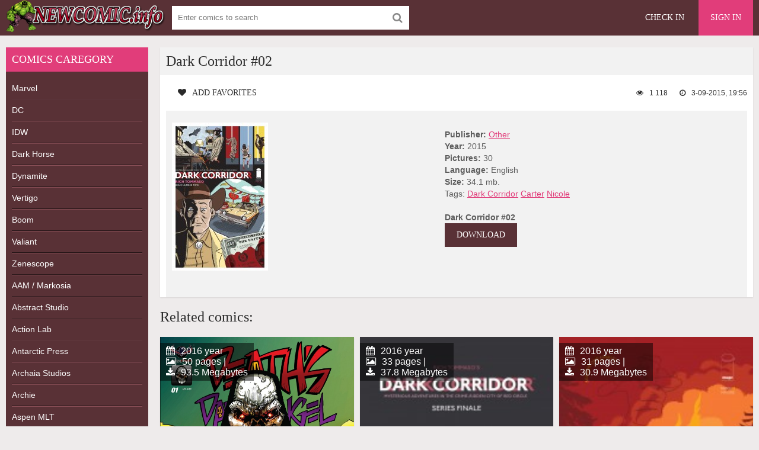

--- FILE ---
content_type: text/html; charset=utf-8
request_url: https://newcomic.info/16730-dark-corridor-02.html
body_size: 4614
content:
<!DOCTYPE html>
<html lang="en">
<head>
	<meta charset="utf-8">
<title>Dark Corridor #02 &raquo; Download Free CBR, CBZ Comics, 0-day Releases comics, Batman, Spider-Man, Superman and other superhero comics</title>
<meta name="description" content="Carter burns his money as the big-Baller. In addition, we see that death at the hands of deadly Scalinas daughter Nicole.">
<meta name="keywords" content="deadly, Scalinas, daughter, Nicole, hands, death, burns, money, Baller, addition, Carter">
<meta name="generator" content="DataLife Engine (http://dle-news.ru)">
<meta property="og:site_name" content="Download Free CBR, CBZ Comics, 0-day Releases comics, Batman, Spider-Man, Superman and other superhero comics">
<meta property="og:type" content="article">
<meta property="og:title" content="Dark Corridor #02">
<meta property="og:url" content="https://newcomic.info/16730-dark-corridor-02.html">
<meta name="news_keywords" content="Dark Corridor, Carter, Nicole">
<meta property="og:description" content="Carter burns his money as the big-Baller. In addition, we see that death at the hands of deadly Scalinas daughter Nicole. http://newcomic.info/uploads/posts/2015-09/1441299401_5b3060802ac7fbf39de158c8a94227c5.jpg 30 34.1 2015 http://florenfile.com/v9jjk4u1syav">
<link rel="search" type="application/opensearchdescription+xml" href="https://newcomic.info/index.php?do=opensearch" title="Download Free CBR, CBZ Comics, 0-day Releases comics, Batman, Spider-Man, Superman and other superhero comics">
<link rel="canonical" href="https://newcomic.info/16730-dark-corridor-02.html">
<link rel="alternate" type="application/rss+xml" title="Download Free CBR, CBZ Comics, 0-day Releases comics, Batman, Spider-Man, Superman and other superhero comics" href="https://newcomic.info/rss.xml">
	 <meta name="viewport" content="width=device-width, initial-scale=1.0" />
	  <link rel="shortcut icon" href="/templates/comics/images/favicon.png" />
	  <link href="/templates/comics/style/styles.css" type="text/css" rel="stylesheet" />
	  <link href="/templates/comics/style/engine.css" type="text/css" rel="stylesheet" />


<!--<script data-padding="40px 5px" data-width="640px" data-height="640px" src="https://florenfile.com/js/links-to-preview-img.js" data-cfasync="false"></script>-->
</head>

<body>

<div class="wrap">

	<div class="block center">
	
		<header class="header">
			<div class="topchik-one clearfix">
				<a href="/" class="logo" title="Comics, Download free comics"><img src="/templates/comics/images/logo.webp" alt="Comics, Download free comics" title="Comics, Download free comics" /></a>
				<div class="search-box">
					<form id="quicksearch" method="post">
						<input type="hidden" name="do" value="search" />
						<input type="hidden" name="subaction" value="search" />
						<div class="search-field">
							<input id="story" name="story" placeholder="Enter comics to search" type="text" />
							<button type="submit" name="search"><span class="fa fa-search"></span></button>
						</div>
					</form>
				</div>
				<div class="btns-log">
<div class="btn-menu"><span class="fa fa-bars"></span></div>
				    
					<a href="/?do=register">Check in</a>
					<div class="show-login">Sign in</div>
				    
				    
				</div>
			</div>
		
				

			
		</header>
		
		<!-- END HEADER -->
		
		<div class="cols fx-row">
		
			<aside class="bochello">
				<nav class="bochello-box bochello-nav">
					<div class="bochello-bt">Comics caregory </div>
					<ul class="bochello-bc">
						
<li><h2><a href="/marvels" title="Marvel Comics">Marvel</a></h2></li>  
<li><h2><a href="/dc" title="DC Comics">DC</a></h2></li>
<li><h2><a href="/idw" title="IDW Comics">IDW</a></h2></li>
<li><h2><a href="/dark-horse" title="Dark Horse Comics">Dark Horse</a></h2></li>
<li><h2><a href="/dynamite" title="Dynamite Comics">Dynamite</a></h2></li>
<li><h2><a href="/vertigo-comics" title="Vertigo Comics">Vertigo</a></h2></li>
<li><h2><a href="/boom-comics" title="Boom Comics">Boom</a></h2></li>
<li><h2><a href="/valiant-comics" title="Valiant Comics">Valiant</a></h2></li>
<li><h2><a href="/zenescope" title="Zenescope Comics">Zenescope</a></h2></li>
<li><h2><a href="/aam-markosia" title="AAM / Markosia Comics">AAM / Markosia</a></h2></li>
<li><h2><a href="/abstract-studi" title="Abstract Studio Comics">Abstract Studio</a></h2></li>
<li><h2><a href="/action-lab-entertainment" title="Action Lab Comics">Action Lab</a></h2></li>
<li><h2><a href="/antarctic-press" title="Antarctic Press Comics">Antarctic Press</a></h2></li>
<li><h2><a href="/archaia-studios" title="Archaia Studios omics">Archaia Studios</a></h2></li>
<li><h2><a href="/archie" title="Archie Comics">Archie</a></h2></li>
<li><h2><a href="/aspen-mlt" title="Aspen Comics">Aspen MLT</a></h2></li>
<li><h2><a href="/avatar-press" title="Avatar Press Comics">Avatar Press</a></h2></li>
<li><h2><a href="/big-dog-ink" title="Big Dog Ink Comics">Big Dog Ink</a></h2></li>
<li><h2><a href="/bluewater-productions" title="Bluewater Comics">Bluewater</a></h2></li>
<li><h2><a href="/bongo" title="Bongo Comics">Bongo</a></h2></li>
<li><h2><a href="/chaos" title="Chaos Comics">Chaos</a></h2></li>
<li><h2><a href="/disney-comics/" title="Disney">Disney</a></h2></li>
<li><h2><a href="/epic" title="Epic Comics">Epic comics</a></h2></li>
<li><h2><a href="/monkeybrain" title="Monkeybrain Comics">Monkeybrain</a></h2></li>
<li><h2><a href="/oni-press" title="Oni Press Comics">Oni Press</a></h2></li>
<li><h2><a href="/titan" title="Titan Comics">Titan comics</a></h2></li>
<li><h2><a href="/top-cow" title="Top Cow Comics">Top Cow</a></h2></li>
<li><h2><a href="/wildstorm" title="WildStorm Comics">WildStorm</a></h2></li>           
<li><h2><a href="/magazine/" title="Magazines">Magazines</a></h2></li>
<li><h2><a href="/collections-of-comic/" title="collections">Collections</a></h2></li>
<li><h2><a href="/comics/" title="Comics">Other comics</a></h2></li>
<li><h2><a href="/adult/" title="Magazines">Adult comics</a></h2></li>
					</ul>
				</nav>
			</aside>
			
			<!-- END SIDE -->
            
            
			
			<main class="contello">
				
				
				
 
 
 
 
 
 









 
 
 
 
 
 
 
 
 
 
 
 
 
 
 
 
 
 
 
   

				
				
				
				
				
		        <div class="clearfix">
		            <div id='dle-content'><article class="vidoser ignore-select">
	<div class="vidoser-in">
		<h1>Dark Corridor #02</h1>
		<div class="vidoser-meta clearfix">
			<div class="vmeta-fav icon-l">
			    
				<a href="#" class="fav-guest"><span class="fa fa-heart" title="Add favorites"></span>Add favorites</a>
				
			</div>
			<div class="vmeta-time icon-l"><span class="fa fa-clock-o"></span>3-09-2015, 19:56</div>
			<div class="vmeta-views icon-l"><span class="fa fa-eye"></span>1 118</div>
		</div>
		<div class="vmeta-desc vidoser-text clearfix">
            <div class="movie-cols clearfix">
                <div class="mc-left"><img src="/uploads/posts/2015-09/1441299401_5b3060802ac7fbf39de158c8a94227c5.jpg" alt="Dark Corridor #02" title="Dark Corridor #02"/></div>
                <div class="mc-right" >
                    <b>Publisher:</b> <a href="https://newcomic.info/comics/">Other</a><br>
                    <b>Year:</b> 2015<br>
                    <b>Pictures:</b> 30<br>
                    <b>Language:</b> English<br>
                    <b>Size:</b> 34.1 mb. <br>
                    Tags: <span><a href="https://newcomic.info/tags/Dark%20Corridor/">Dark Corridor</a></span> <span><a href="https://newcomic.info/tags/Carter/">Carter</a></span> <span><a href="https://newcomic.info/tags/Nicole/">Nicole</a></span><br><br>
                    <b>Dark Corridor #02</b><br>
                    <a href="http://florenfile.com/v9jjk4u1syav"  rel='nofollow'   target="_blank" alt="Download comics" title="Download comics" style="color:#fff; text-decoration: none;" class="button">DOWNLOAD</a><br>
                </div>
            </div>
        </div>
    </div>

<div class="rels-t">Related comics:</div>
<div class="floats clearfix"><div class="vidos">
	<div class="preview-in">
		<a class="preview-img img-box" href="https://newcomic.info/27118-deaths-dark-angel-1.html">
			<img src="/uploads/posts/2016-06/1466672675_275dbc44c43dab28f168d14258b8a17c.jpg" alt="Death&#039;s Dark Angel #1" title="Death&#039;s Dark Angel #1"/>
		    <div class="preview-time icon-l">			<span class="fa fa-calendar"></span>2016 year<br>
			<span class="fa fa-picture-o"></span>50 pages |<br>
			<span class="fa fa-download"></span>93.5 Megabytes</div>
		</a>
		<div class="preview-text">
			<h2><a class="preview-title" href="https://newcomic.info/27118-deaths-dark-angel-1.html">Death&#039;s Dark Angel #1</a></h2>
		</div>
	</div>
</div><div class="vidos">
	<div class="preview-in">
		<a class="preview-img img-box" href="https://newcomic.info/24630-dark-corridor-07.html">
			<img src="/uploads/posts/2016-04/1459952746_a27c69476239084.jpg" alt="Dark Corridor #07" title="Dark Corridor #07"/>
		    <div class="preview-time icon-l">			<span class="fa fa-calendar"></span>2016 year<br>
			<span class="fa fa-picture-o"></span>33 pages |<br>
			<span class="fa fa-download"></span>37.8 Megabytes</div>
		</a>
		<div class="preview-text">
			<h2><a class="preview-title" href="https://newcomic.info/24630-dark-corridor-07.html">Dark Corridor #07</a></h2>
		</div>
	</div>
</div><div class="vidos">
	<div class="preview-in">
		<a class="preview-img img-box" href="https://newcomic.info/21053-dark-corridor-06.html">
			<img src="/uploads/posts/2016-01/1452113237_1f9c0a14b79265e9f1aa038e3756a2e8.jpg" alt="Dark Corridor #06" title="Dark Corridor #06"/>
		    <div class="preview-time icon-l">			<span class="fa fa-calendar"></span>2016 year<br>
			<span class="fa fa-picture-o"></span>31 pages |<br>
			<span class="fa fa-download"></span>30.9 Megabytes</div>
		</a>
		<div class="preview-text">
			<h2><a class="preview-title" href="https://newcomic.info/21053-dark-corridor-06.html">Dark Corridor #06</a></h2>
		</div>
	</div>
</div><div class="vidos">
	<div class="preview-in">
		<a class="preview-img img-box" href="https://newcomic.info/18841-dark-corridor-04.html">
			<img src="/uploads/posts/2015-11/1446659573_ad7df68d0631314f50ed8bdfba75ae95.jpg" alt="Dark Corridor #04" title="Dark Corridor #04"/>
		    <div class="preview-time icon-l">			<span class="fa fa-calendar"></span>2015 year<br>
			<span class="fa fa-picture-o"></span>20 pages |<br>
			<span class="fa fa-download"></span>24.4 Megabytes</div>
		</a>
		<div class="preview-text">
			<h2><a class="preview-title" href="https://newcomic.info/18841-dark-corridor-04.html">Dark Corridor #04</a></h2>
		</div>
	</div>
</div><div class="vidos">
	<div class="preview-in">
		<a class="preview-img img-box" href="https://newcomic.info/17572-dark-corridor-03.html">
			<img src="/uploads/posts/2015-10/1444235872_c6c959e13960e55d0d1f60498a8865b7.jpg" alt="Dark Corridor #03" title="Dark Corridor #03"/>
		    <div class="preview-time icon-l">			<span class="fa fa-calendar"></span>2015 year<br>
			<span class="fa fa-picture-o"></span>31 pages |<br>
			<span class="fa fa-download"></span>30.2 Megabytes</div>
		</a>
		<div class="preview-text">
			<h2><a class="preview-title" href="https://newcomic.info/17572-dark-corridor-03.html">Dark Corridor #03</a></h2>
		</div>
	</div>
</div><div class="vidos">
	<div class="preview-in">
		<a class="preview-img img-box" href="https://newcomic.info/16099-dark-corridor-01.html">
			<img src="/uploads/posts/2015-08/1438961218_6861645f7e78cc7e1b919fcbe21f2258.jpg" alt="Dark Corridor #01" title="Dark Corridor #01"/>
		    <div class="preview-time icon-l">			<span class="fa fa-calendar"></span>2015 year<br>
			<span class="fa fa-picture-o"></span>31 pages |<br>
			<span class="fa fa-download"></span>37.7 Megabytes</div>
		</a>
		<div class="preview-text">
			<h2><a class="preview-title" href="https://newcomic.info/16099-dark-corridor-01.html">Dark Corridor #01</a></h2>
		</div>
	</div>
</div></div>

</article></div>
		        </div>
		        
				  
			</main>
			
			<!-- END MAIN -->
			
		</div>
		
		<!-- END COLS -->
		
		<footer class="footer">
			<div class="podvalchik-copyr"> <b>New comics</b> <small> All Rights Reserved. This site does not store any files on its server.</small><br/></div>
			<div class="podvalchik-menu">
				<a href="/index.php?do=feedback">Feedback</a>
				<a href="dmca.html">DMCA</a>
			</div>
		</footer>
		
		<!-- END FOOTER -->
		
	</div>
	
	<!-- END BLOCK -->

</div>

<!-- END WRAP -->




	<div class="login-box" id="login-box" title="Authorization">
		<form method="post">
			<input type="text" name="login_name" id="login_name" placeholder="Login"/>
			<input type="password" name="login_password" id="login_password" placeholder="Password" />
			<button onclick="submit();" type="submit" title="Sign in">Enter the site</button>
			<input name="login" type="hidden" id="login" value="submit" />
			<div class="lb-check">
				<input type="checkbox" name="login_not_save" id="login_not_save" value="1"/>
				<label for="login_not_save">Don't remember me</label> 
			</div>
			<div class="lb-lnk flex-row">
				<a href="https://newcomic.info/index.php?do=lostpassword">Forgot your password?</a>
				<a href="/?do=register" class="log-register">Check in</a>
			</div>
		</form>
	
		
		
		
		
		
		
	
	</div>				

  
<link href="/engine/classes/min/index.php?charset=utf-8&amp;f=engine/editor/css/default.css&amp;v=26" rel="stylesheet" type="text/css">
<script src="/engine/classes/min/index.php?charset=utf-8&amp;g=general&amp;v=26"></script>
<script src="/engine/classes/min/index.php?charset=utf-8&amp;f=engine/classes/js/jqueryui.js,engine/classes/js/dle_js.js,engine/classes/masha/masha.js&amp;v=26" defer></script>
<script src="/templates/comics/js/libs.js"></script>
<script>
<!--
var dle_root       = '/';
var dle_admin      = '';
var dle_login_hash = '434f624e3c9be843774e4d2f9bff0ff024093a05';
var dle_group      = 5;
var dle_skin       = 'comics';
var dle_wysiwyg    = '0';
var quick_wysiwyg  = '1';
var dle_act_lang   = ["Yes", "No", "Enter", "Cancel", "Save", "Delete", "Loading. Please, wait..."];
var menu_short     = 'Quick edit';
var menu_full      = 'Full edit';
var menu_profile   = 'View profile';
var menu_send      = 'Send message';
var menu_uedit     = 'Admin Center';
var dle_info       = 'Information';
var dle_confirm    = 'Confirm';
var dle_prompt     = 'Enter the information';
var dle_req_field  = 'Please fill in all the required fields';
var dle_del_agree  = 'Are you sure you want to delete it? This action cannot be undone';
var dle_spam_agree = 'Are you sure you want to mark the user as a spammer? This will remove all his comments';
var dle_complaint  = 'Enter the text of your complaint to the Administration:';
var dle_big_text   = 'Highlighted section of text is too large.';
var dle_orfo_title = 'Enter a comment to the detected error on the page for Administration ';
var dle_p_send     = 'Send';
var dle_p_send_ok  = 'Notification has been sent successfully ';
var dle_save_ok    = 'Changes are saved successfully. Refresh the page?';
var dle_reply_title= 'Reply to the comment';
var dle_tree_comm  = '0';
var dle_del_news   = 'Delete article';
var dle_sub_agree  = 'Do you really want to subscribe to this article’s comments?';
var dle_captcha_type  = '1';
var allow_dle_delete_news   = false;
var dle_search_delay   = false;
var dle_search_value   = '';
jQuery(function($){
FastSearch();
});
//-->
</script> 
	

<!--LiveInternet counter--><script type="text/javascript"><!--
document.write("<a href='//www.liveinternet.ru/click' "+
"target=_blank><img src='//counter.yadro.ru/hit?t52.6;r"+
escape(document.referrer)+((typeof(screen)=="undefined")?"":
";s"+screen.width+"*"+screen.height+"*"+(screen.colorDepth?
screen.colorDepth:screen.pixelDepth))+";u"+escape(document.URL)+
";"+Math.random()+
"' alt='' title='LiveInternet: показане число перегл¤д≥в ≥"+
" в≥дв≥дувач≥в за 24 години' "+
"border='0' width='1' height='1'><\/a>")
//--></script><!--/LiveInternet-->
  
<script defer src="https://static.cloudflareinsights.com/beacon.min.js/vcd15cbe7772f49c399c6a5babf22c1241717689176015" integrity="sha512-ZpsOmlRQV6y907TI0dKBHq9Md29nnaEIPlkf84rnaERnq6zvWvPUqr2ft8M1aS28oN72PdrCzSjY4U6VaAw1EQ==" data-cf-beacon='{"version":"2024.11.0","token":"010554bef18e4bc7829494fa011e44b8","r":1,"server_timing":{"name":{"cfCacheStatus":true,"cfEdge":true,"cfExtPri":true,"cfL4":true,"cfOrigin":true,"cfSpeedBrain":true},"location_startswith":null}}' crossorigin="anonymous"></script>
</body>
</html>
<!-- DataLife Engine Copyright SoftNews Media Group (http://dle-news.ru) -->
